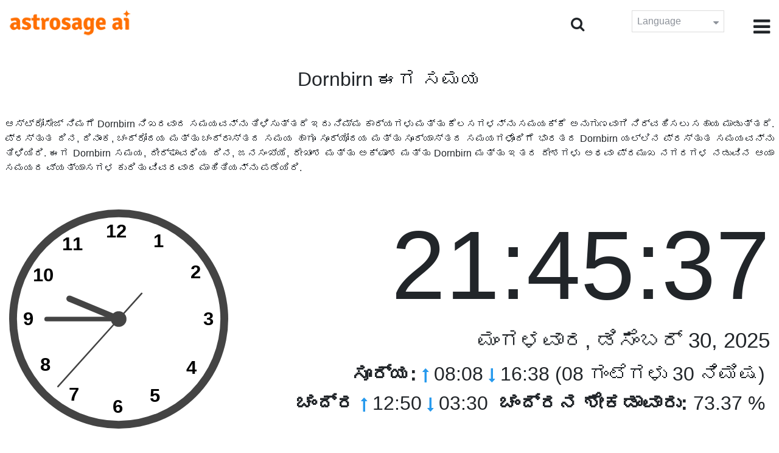

--- FILE ---
content_type: text/html;charset=UTF-8
request_url: https://time.astrosage.com/time/dornbirn?language=ka
body_size: 6877
content:







<!DOCTYPE html>
<html>
<head>




<meta charset="UTF-8">
<meta name="viewport" content="width=device-width, initial-scale=1">
<link rel="amphtml" href="https://time.astrosage.com/time/dornbirn?view=amp&language=ka"/>
<title>Dornbirn ಈಗ ಸಮಯ: ಪ್ರಸ್ತುತ ಸಮಯ Dornbirn ಯಲ್ಲಿ</title>
<meta name="description" content="ನಿಖರವಾದ Dornbirn ಸಮಯವನ್ನು ಈಗ ತಿಳಿಯಿರಿ- Austria. Dornbirn ಪ್ರಸ್ತುತ ಸಮಯ, Dornbirn ಯಲ್ಲಿ ಪ್ರಾರ್ಥನೆ ಸಮಯ, ಸೂರ್ಯೋದಯ ಮತ್ತು ಸೂರ್ಯಾಸ್ತ, ಚಂದ್ರೋದಯ ಮತ್ತು ಚಂದ್ರಾಸ್ತ, ಹವಾಮಾನ, ಪ್ರದೇಶ ಕೋಡ್‌ಗಳು, ಟೈಮ್ ಝೋನ್ ಮತ್ತು DST ಕುರಿತು ವಿವರಗಳನ್ನು ಪಡೆಯಿರಿ." />
<meta name="keywords" content="Dornbirn ಸಮಯ, Dornbirn ಈಗ ಸಮಯ, ಪ್ರಸ್ತುತ ಸಮಯ Dornbirn, Dornbirn ಇದೀಗ ಸಮಯ " />

<link rel="icon" href="/favicon.ico?v=2" type="image/x-icon" />
<link rel="stylesheet" href="/css/bootstrap.min.css">
<link rel="stylesheet" href="https://cdnjs.cloudflare.com/ajax/libs/font-awesome/4.7.0/css/font-awesome.min.css">
<link type="text/css" rel="stylesheet" href="/css/jquery.autocomplete.css" />
<link rel="stylesheet" href="/css/clock.css">
<link rel="stylesheet" href="/css/app.css">
<link rel="stylesheet" href="/css/style.css">

<script type='text/javascript'	src='/js/jquery.min.js'></script>

</head>
<body>

	


<header class="header">  
	<div class="container-fluid">
            <div class="row">
            <div class="col-md-3 col-sm-2 col-3"> 
                  <div class="logo">
                  <a href="https://www.astrosage.com">
                     <img src="https://www.astrosage.com/images/logo-lg.png" alt="logo" />
                     </a>
                  </div>
               </div>
               <div class="col-md-9 col-sm-10 col-9"> 
               <div class="serch-test">
               
                <input type="hidden" id="jsurl" value="time">
                <input type="hidden" id="lang" value="ka">
                <div class="search-icon">
                  <form class="search-form" role="search" >
                    <div class="form-group call-class pull-right" id="search-id">
                   
                      <input type="text" class="form-control form-set" placeholder="ಹುಡುಕಿ " name="searchBox" id="searchBox" required>
                      <input type="hidden" name="language" value="ka">
                      <button type="submit" class="form-control from-class form-control-submit">ನೋಡಿ </button>
                      <span class="search-label"><i class="fa fa-search"></i></span>
                    </div>
                  </form>
                  </div> 
                  
                  </div>
               <div class="lang-dwn">
                <div class="langset"><span class="p-r">Language <i class="fa fa-caret-down" aria-hidden="true"></i></span></div>
                <ul class="langdrp">
                 
                 
                 
                 
                 
                 
                 
                 
                 
                 
                 
                 
                    <li> <a href="/time/dornbirn?language=en" title="English">English</a></li>
                  	<li> <a href="/time/dornbirn?language=hi" title="हिंदी">हिंदी</a></li>
                  	<li> <a href="/time/dornbirn?language=ta" title="Tamil">தமிழ்</a></li>
                  	<li> <a href="/time/dornbirn?language=te" title="Telugu">తెలుగు</a></li>
                  	<li> <a href="/time/dornbirn?language=ka" title="Kannada">ಕನ್ನಡ</a></li>
                  	<li> <a href="/time/dornbirn?language=ml" title="Malayalam">മലയാളം</a></li>
                  	<li> <a href="/time/dornbirn?language=gu" title="Gujarati">ગુજરાતી</a></li>
                  	<li> <a href="/time/dornbirn?language=mr" title="Marathi">मराठी</a></li>
                  	<li> <a href="/time/dornbirn?language=bn" title="Bengali">বাংলা</a></li>
                </ul>
                </div>
               <div class="menu-bar">
                  <div class="menu-icon"><i class="fa fa-bars" aria-hidden="true"></i></div>
                  <div class="menu-nav"> 
                  <ul> 
                  <div class="close-icon"> <i class="fa fa-times" aria-hidden="true"></i> </div>
                  <div class="fdg"> 
	                  <li> <a href="/?language=ka"> ಹೋಂ  </a></li>
					  <li> <a href="https://www.astrosage.com/2026/horoscope-2026.asp">Horoscope 2026</a></li>
                  	  <li> <a href="https://www.astrosage.com/2026/rashifal-2026.asp">Rashifal 2026</a></li>
	                  <li> <a href="/holidays?language=ka">ರಜೆಗಳು </a></li>
	                  <li> <a href="/calendar?language=ka">ಕ್ಯಾಲೆಂಡರ್ </a></li>
	                  <li> <a href="/calendar/monthly?language=ka">ಮಾಸಿಕ ಕ್ಯಾಲೆಂಡರ್ </a></li>
                  </div>
                  <div class="fdg">
                  	<li> <a href="https://www.astrosage.com">AstroSage</a></li>
                  	<li> <a href="https://varta.astrosage.com/talk-to-astrologers">Talk to Astrologer</a></li>                 
                  	<li> <a href="https://panchang.astrosage.com/calendars/indiancalendar?date=2026&language=en">Calendar 2026</a></li>
                  </div>
                  </ul>
                  </div>
                  </div>
               </div>
               
            </div>
         </div>
</header>
  <script>
$(document).ready(function(){
  $(".langset").click(function(){
    $(".langdrp").slideToggle();
  });
});
</script>           
               

	<section class="time-section">
		<div class="container-fluid">
			
<script type="text/javascript">
	
    function updateClock() {
        
    	var temp = parseInt($("#timeval").val());
		var tempoffset = parseInt($("#timeoffset").val());
		
        var timeDate = getRunningDate(temp, tempoffset);
        
        var timetime = getTimeFromCompleteDate(timeDate, true);
            $("#clockdiv").text(timetime);
            $("#datediv").text(getDateFromCompleteDate(timeDate));
            $("#clockdivFull").text(timetime);
            $("#datedivFull").text(getDateFromCompleteDate(timeDate));

            //calculate angle
            var d, h, m, s;
            var d = timetime.split(":");

            if(d[2] == "59")
           	{
            	//updateCitiesClock();
            	$("#block1").load(" #block1 > *");
           	}
            h = 30 * ((d[0] % 12) + d[1] / 60);
            m = 6 * d[1];
            s = 6 * d[2];

            //move hands
            setAttr('h-hand', h);
            setAttr('m-hand', m);
            setAttr('s-hand', s);
            setAttr('s-tail', s + 180);

            //display time
            h = d[0];
            m = d[1];
            s = d[2];

            if (h >= 12) {
                setText('suffix', 'PM');
            } else {
                setText('suffix', 'AM');
            }

            if (h != 12) {
                h %= 12;
            }

            //setText('sec', s);
           // setText('min', m);
           // setText('hr', h);
            
            temp = parseInt(temp)+1000;
            $("#timeval").val(temp);
        }

        function setAttr(id, val) {
            var v = 'rotate(' + val + ', 70, 70)';
            document.getElementById(id).setAttribute('transform', v);
        }

    $(function () {
        updateClock();
        setInterval(updateClock, 1000);
    });
	
</script>
<input type="hidden" name="timeval" id="timeval" value="1767127534589"/>
<input type="hidden" name="timeoffset" id="timeoffset" value="3600000"/>

<div class="cityNames">
	<h1 class="text-center">Dornbirn ಈಗ ಸಮಯ </h1>
</div>

<div class="row">

	<div class="text-justify mb-5 p-2">
		ಆಸ್ಟ್ರೋಸೇಜ್ ನಿಮಗೆ Dornbirn ನಿಖರವಾದ ಸಮಯವನ್ನು ತಿಳಿಸುತ್ತದೆ ಇದು ನಿಮ್ಮ ಕಾರ್ಯಗಳು ಮತ್ತು ಕೆಲಸಗಳನ್ನು ಸಮಯಕ್ಕೆ ಅನುಗುಣವಾಗಿ ನಿರ್ವಹಿಸಲು ಸಹಾಯ ಮಾಡುತ್ತದೆ. ಪ್ರಸ್ತುತ ದಿನ, ದಿನಾಂಕ, ಚಂದ್ರೋದಯ ಮತ್ತು ಚಂದ್ರಾಸ್ತದ ಸಮಯ ಹಾಗೂ ಸೂರ್ಯೋದಯ ಮತ್ತು ಸೂರ್ಯಾಸ್ತದ ಸಮಯಗಳೊಂದಿಗೆ ಭಾರತದ Dornbirn ಯಲ್ಲಿನ ಪ್ರಸ್ತುತ ಸಮಯವನ್ನು ತಿಳಿಯಿರಿ. ಈಗ Dornbirn ಸಮಯ, ದೀರ್ಘಾವಧಿಯ ದಿನ, ಜನಸಂಖ್ಯೆ, ರೇಖಾಂಶ ಮತ್ತು ಅಕ್ಷಾಂಶ ಮತ್ತು  Dornbirn ಮತ್ತು ಇತರ ದೇಶಗಳು ಅಥವಾ ಪ್ರಮುಖ ನಗರಗಳ ನಡುವಿನ ಆಯಾ ಸಮಯದ ವ್ಯತ್ಯಾಸಗಳ ಕುರಿತು ವಿವರವಾದ ಮಾಹಿತಿಯನ್ನು ಪಡೆಯಿರಿ. 
	</div>

   <div class="col-sm-4 clockshowcenter">
      <div class="clock-img" data-toggle="modal" data-target="#openDgClock">      
		<div class="analog-clock">
            <svg width="360" height="360" viewBox="0 0 140 140">
                <circle id="clock-face" cx="70" cy="70" r="65" />                
                <line id="h-hand" x1="70" y1="70" x2="70" y2="36" />
                <line id="m-hand" x1="70" y1="70" x2="70" y2="24" />
                <line id="s-hand" x1="70" y1="70" x2="70" y2="12" />
                <line id="s-tail" x1="70" y1="70" x2="70" y2="48" />    
                
                <circle id="clock-m" cx="70" cy="70" r="5" />                
                
                <text x="62" y="18">12</text>
                <text x="34" y="26">11</text>
                <text x="15" y="46">10</text>
                <text x="9" y="74">9</text>                
                <text x="20" y="103">8</text>
                <text x="38" y="122">7</text>
                <text x="66" y="130">6</text>                
                <text x="90" y="123">5</text>
                <text x="113" y="105">4</text>
                <text x="124" y="74">3</text>
                <text x="116" y="44">2</text>
                <text x="92" y="24">1</text>
               
            </svg>
            
        </div>
       </div>
       </div>
       
        <div class="col-sm-8">
             <div class="digital-time">
                <div id="clockdiv" class="dt-clock"></div>
               <h4 id="datediv"> </h4>                                     
                <div class="re-state">
                   <ul>
                      <li><b>ಸೂರ್ಯ:</b> <i class="fa fa-long-arrow-up" aria-hidden="true"></i> 08:08  <i class="fa fa-long-arrow-down" aria-hidden="true"></i> 16:38 (08 ಗಂಟೆಗಳು 30 ನಿಮಿಷ)  </li>
                      <li><b>ಚಂದ್ರ </b> <i class="fa fa-long-arrow-up" aria-hidden="true"></i> 12:50  <i class="fa fa-long-arrow-down" aria-hidden="true"></i> 03:30  </li>
                      <li><b>ಚಂದ್ರನ ಶೇಕಡಾವಾರು:</b> 73.37 %  </li>
                   </ul>
                </div>
             </div>
          </div>
          
         <div class="modal model-css fade" id="openDgClock" tabindex="-1" role="dialog" aria-labelledby="myModalLabel" aria-hidden="true">
         <div class="modal-dialog model-full-width">
            <div class="modal-content modal-content-one">
               <div class="modal-header">
                  <header class="header">
                     <div class="row">
                        <div class="col">
                           <div class="logo">
                              <a href="/"><img src="/images/logo-lg.png" alt="logo" /></a>
                           </div>
                        </div>
                        <div class="col">
                           <button type="button" class="close" data-dismiss="modal"><i class="fa fa-close fa-1x"></i></button>
                        </div>
                     </div>
                  </header>
               </div>
               <div class="modal-body">
                <div class="digital-time">
                  <div id="clockdivFull" class="dt-clock"></div>
                   <h4 id="datedivFull"> </h4>    
                  </div>
               </div>
            </div>
         </div>
      </div>   
</div>
      
<div class="mb-4 text-justify mt-4">
	Dornbirn ಸಮಯದ ಬಗ್ಗೆ ವಿವರವಾಗಿ ಮತ್ತು ನಿಮ್ಮ ನಗರ ಮತ್ತು Dornbirn ಈಗಿನ ಸಮಯದ ನಡುವಿನ ವ್ಯತ್ಯಾಸವನ್ನು ಈಗ ತಿಳಿದುಕೊಳ್ಳಿ. ಆಯಾ ನಗರಕ್ಕೆ ಇಲ್ಲಿ ಉಲ್ಲೇಖಿಸಲಾದ ಸಮಯವು ನಿಖರವಾಗಿದೆ ಮತ್ತು ವಿಶ್ವಾಸಾರ್ಹ ಸಾಧನಗಳ ಪ್ರಕಾರ ಲೆಕ್ಕಹಾಕಲಾಗಿದೆ. Dornbirn ಪ್ರಸ್ತುತ ಸಮಯವನ್ನು ಲೆಕ್ಕ ಮಾಡುವಾಗ DST ಅಥವಾ ಡೇ ಲೈಟ್ ಸೇವಿಂಗ್ಸ್ ಸಮಯವನ್ನು ಗಮನಿಸಲಾಗಿದೆಯೇ ಅಥವಾ ಇಲ್ಲವೇ ಎಂಬುದನ್ನು ಅರ್ಥಮಾಡಿಕೊಳ್ಳಿ. ಈ ಪುಟವು Dornbirn ಗಮನಿಸಿದ ಸಮಯ ವಲಯವನ್ನು ಸಹ ಹೈಲೈಟ್ ಮಾಡುತ್ತದೆ.
</div>

		</div>
		<div id="block1">
			
<script type="text/javascript">
	function updateCitiesClock()
	{
		var temp = parseInt($("#timeval").val());
		
		
		var timeDate = getRunningDate(temp, parseInt('3600000'));
        //alert(timeDate);
        var timetime = getTimeFromCompleteDate(timeDate, false);
        $("#tz_0").text(timetime);
		
		
		var timeDate = getRunningDate(temp, parseInt('-21600000'));
        //alert(timeDate);
        var timetime = getTimeFromCompleteDate(timeDate, false);
        $("#tz_1").text(timetime);
		
		
		var timeDate = getRunningDate(temp, parseInt('0'));
        //alert(timeDate);
        var timetime = getTimeFromCompleteDate(timeDate, false);
        $("#tz_2").text(timetime);
		
		
		var timeDate = getRunningDate(temp, parseInt('19800000'));
        //alert(timeDate);
        var timetime = getTimeFromCompleteDate(timeDate, false);
        $("#tz_3").text(timetime);
		
		
		var timeDate = getRunningDate(temp, parseInt('10800000'));
        //alert(timeDate);
        var timetime = getTimeFromCompleteDate(timeDate, false);
        $("#tz_4").text(timetime);
		
		
		var timeDate = getRunningDate(temp, parseInt('28800000'));
        //alert(timeDate);
        var timetime = getTimeFromCompleteDate(timeDate, false);
        $("#tz_5").text(timetime);
		
		
	}
	
</script>

<section class="city-section bg-blue">
         <div class="container-fluid">
            <div class="row">
               <div class="col-sm-12">
                  <h2> ಇತರ ನಗರಗಳಲ್ಲಿ ಸಮಯ  </h2>
                  <div class="city-box">
                  
                  
                     <div class="w-16-box">
                        <a href="/time/paris;jsessionid=A7A8F0378ED0072FE929A96D39903AE2?language=ka">
                           <div class="box-size">
                              <h5> Paris </h5>
                              <p id="tz_0"> 21:45</p>
                           </div>
                        </a>
                     </div>
                     
                     
                     <div class="w-16-box">
                        <a href="/time/chicago;jsessionid=A7A8F0378ED0072FE929A96D39903AE2?language=ka">
                           <div class="box-size">
                              <h5> Chicago </h5>
                              <p id="tz_1"> 14:45</p>
                           </div>
                        </a>
                     </div>
                     
                     
                     <div class="w-16-box">
                        <a href="/time/london;jsessionid=A7A8F0378ED0072FE929A96D39903AE2?language=ka">
                           <div class="box-size">
                              <h5> London </h5>
                              <p id="tz_2"> 20:45</p>
                           </div>
                        </a>
                     </div>
                     
                     
                     <div class="w-16-box">
                        <a href="/time/delhi;jsessionid=A7A8F0378ED0072FE929A96D39903AE2?language=ka">
                           <div class="box-size">
                              <h5> Delhi </h5>
                              <p id="tz_3"> 02:15</p>
                           </div>
                        </a>
                     </div>
                     
                     
                     <div class="w-16-box">
                        <a href="/time/moscow;jsessionid=A7A8F0378ED0072FE929A96D39903AE2?language=ka">
                           <div class="box-size">
                              <h5> Moscow </h5>
                              <p id="tz_4"> 23:45</p>
                           </div>
                        </a>
                     </div>
                     
                     
                     <div class="w-16-box">
                        <a href="/time/beijing;jsessionid=A7A8F0378ED0072FE929A96D39903AE2?language=ka">
                           <div class="box-size">
                              <h5> Beijing </h5>
                              <p id="tz_5"> 04:45</p>
                           </div>
                        </a>
                     </div>
                     
                     
                     
                  </div>
               </div>
            </div>
         </div>
      </section>
		</div>
		

<section class="weather-section bg-white">
         <div class="container-fluid">
            <div class="row">
               <div class="col-sm-4">
                  <div class="wt-situation text-center">
                     <div class="wt-w"> <a href="/weather/dornbirn?language=ka">ಹವಾಮಾನ</a></div>
                     <div class="wt-n"> 0°C </div>
                     <div class="wt-c text-capitalize"> overcast clouds  </div>
                     <div class="wt-sn"> 1 / -1&nbsp;°C  </div>
                  </div>
               </div>
               <div class="col-sm-3">
                  <div class="wt-circle">
                     <div class="wt-img">
                        <img src="http://openweathermap.org/img/wn/04n@2x.png" alt="weather" />
                     </div>
                  </div>
               </div>
               <div class="col-sm-5">
                  <div class="wt-table">
                     <table>
                     
                        <tr>
                           <td> 
                              Wed 31
                           </td>
                           <td> 
                              <img src=http://openweathermap.org/img/wn/01n@2x.png>
                           </td>
                           <td> 0 / -6&nbsp;°C </td>
                        </tr>
                        
                        <tr>
                           <td> 
                              Thu 01
                           </td>
                           <td> 
                              <img src=http://openweathermap.org/img/wn/04n@2x.png>
                           </td>
                           <td> 4 / -3&nbsp;°C </td>
                        </tr>
                        
                        <tr>
                           <td> 
                              Fri 02
                           </td>
                           <td> 
                              <img src=http://openweathermap.org/img/wn/13n@2x.png>
                           </td>
                           <td> 3 / -1&nbsp;°C </td>
                        </tr>
                        
                        
                     </table>
                     
                  </div>
               </div>
            </div>
         </div>
      </section> 
		
<section class="sun-day-section bg-blue">
	<div class="container-fluid">
		<div class="row">
			<div class="col-sm-3">
				<div class="sun-sunset bg-white">
					<img src="/images/3sunrise.png" alt="sunrise" />
					<h2>ಸೂರ್ಯೋದಯ </h2>
					<p>
						08:08 <i class="fa fa-long-arrow-up"
							aria-hidden="true"></i>
					</p>
				</div>
			</div>
			<div class="col-sm-3">
				<div class="sun-sunset bg-white">
					<img src="/images/4sunset.png" alt="sunset" />
					<h2>ಸೂರ್ಯಾಸ್ತ </h2>
					<p>
						16:38 <i class="fa fa-long-arrow-down"
							aria-hidden="true"></i>
					</p>
				</div>
			</div>
			<div class="col-sm-3">
				<div class="sun-sunset bg-white">
					<img src="/images/5day-length.png" alt="Day Length" />
					<h2>ದಿನದ ಉದ್ದ</h2>
					<p>(08 ಗಂಟೆಗಳು 30 ನಿಮಿಷ)</p>
				</div>
			</div>
			<div class="col-sm-3">
				<div class="sun-sunset bg-white">
					<img src="/images/moon/11.png"
						alt="Moon" />
					<h2>ಚಂದ್ರ  73.37 %</h2>
					<p>
						<b>ಉದಯ </b>: 12:50 <b>ಅಸ್ತ </b>:
						03:30
					</p>
				</div>
			</div>
		</div>
	</div>
</section>
<section class="timezone-section bg-white">
	<div class="container-fluid">
		<div class="row">
			<div class="col-sm-3">
				<div class="zt-time">
					<img src="/images/population.png" alt="Timezone" />
					<h2>ಜನಸಂಖ್ಯೆ</h2>
					<p>43,013</p>
				</div>
			</div>
			<div class="col-sm-3">
				<div class="zt-time">
					<img src="/images/longitude-latitude.png" alt="Timezone" />
					<h2>ರೇಖಾಂಶ & ಅಕ್ಷಾಂಶ</h2>
					<p>
						Longitude: <b> 09°43'E </b> &nbsp;
						Latitude: <b> 47°25'N </b>
					</p>
				</div>
			</div>
			<div class="col-sm-3">
				<div class="zt-time">
					<img src="/images/1time-zone.png" alt="Timezone" />
					<h2>ಸಮಯ ವಲಯ</h2>
					<p>
						CET (Central European Time) <br />
						UTC/GMT +01:00
					</p>
				</div>
			</div>
			<div class="col-sm-3">
				<div class="zt-time">
					<img src="/images/2dst.png" alt="Timezone" />
					<h2>ಹಗಲು ಉಳಿತಾಯ ಸಮಯ</h2>
					<p>
						Starts March 29, 2026 <br />
					</p>
				</div>
			</div>
		</div>
	</div>
</section>
<section class="time-difference bg-blue">
	<div class="container-fluid">
		<div class="row">
			<div class="col-sm-12">
				<h2>ಸಮಯ ವ್ಯತ್ಯಾಸ</h2>
				<p class="mt-50">
					Dornbirn ನಿಂದ 
				</p>
			</div>
		</div>

		<div class="row">
			<div class="col-sm-12">
				<div class="diff-time">
					
					
						
						
							
							
								<div class="time-show">
							
						
						<div class="tb">
							<p>
								Los Angeles
								
									<span> <i class="fa fa-long-arrow-down"
									aria-hidden="true"></i></span>
								
							</p>
						</div>
						<div class="time-left-minus w-40">
							<div class="bg-white tm right"
								style="width:39.0%">
								-9.0 hours</div>
						</div>

						
					
						
						
							
							
								<div class="time-show">
							
						
						<div class="tb">
							<p>
								New York
								
									<span> <i class="fa fa-long-arrow-down"
									aria-hidden="true"></i></span>
								
							</p>
						</div>
						<div class="time-left-minus w-40">
							<div class="bg-white tm right"
								style="width:36.0%">
								-6.0 hours</div>
						</div>

						
					
						
						
							
							
								<div class="time-show">
							
						
						<div class="tb">
							<p>
								London
								
									<span> <i class="fa fa-long-arrow-down"
									aria-hidden="true"></i></span>
								
							</p>
						</div>
						<div class="time-left-minus w-40">
							<div class="bg-white tm right"
								style="width:31.0%">
								-1.0 hours</div>
						</div>

						
					
						
						
							
							
								<div class="time-show">
							
						
						<div class="tb">
							<p>
								UTC
								
									<span> <i class="fa fa-long-arrow-down"
									aria-hidden="true"></i></span>
								
							</p>
						</div>
						<div class="time-left-minus w-40">
							<div class="bg-white tm right"
								style="width:31.0%">
								-1.0 hours</div>
						</div>

						
					
						
						
							
								<div class="time-show change-t">
							
							
						
						<div class="tb">
							<p>
								Istanbul
								
									<span> <i class="fa fa-long-arrow-down"
									aria-hidden="true"></i></span>
								
							</p>
						</div>
						<div class="time-left-minus w-40">
							<div class="bg-white tm right"
								style="width:32.0%">
								2.0 hours</div>
						</div>

						
					
						
						
							
								<div class="time-show change-t">
							
							
						
						<div class="tb">
							<p>
								Moscow
								
									<span> <i class="fa fa-long-arrow-down"
									aria-hidden="true"></i></span>
								
							</p>
						</div>
						<div class="time-left-minus w-40">
							<div class="bg-white tm right"
								style="width:32.0%">
								2.0 hours</div>
						</div>

						
					
						
						
							
								<div class="time-show change-t">
							
							
						
						<div class="tb">
							<p>
								Dubai
								
									<span> <i class="fa fa-long-arrow-down"
									aria-hidden="true"></i></span>
								
							</p>
						</div>
						<div class="time-left-minus w-40">
							<div class="bg-white tm right"
								style="width:33.0%">
								3.0 hours</div>
						</div>

						
					
						
						
							
								<div class="time-show change-t">
							
							
						
						<div class="tb">
							<p>
								India
								
									<span> <i class="fa fa-long-arrow-down"
									aria-hidden="true"></i></span>
								
							</p>
						</div>
						<div class="time-left-minus w-40">
							<div class="bg-white tm right"
								style="width:34.5%">
								4.5 hours</div>
						</div>

						
					
						
						
							
								<div class="time-show change-t">
							
							
						
						<div class="tb">
							<p>
								Beijing
								
									<span> <i class="fa fa-long-arrow-down"
									aria-hidden="true"></i></span>
								
							</p>
						</div>
						<div class="time-left-minus w-40">
							<div class="bg-white tm right"
								style="width:37.0%">
								7.0 hours</div>
						</div>

						
					
						
						
							
								<div class="time-show change-t">
							
							
						
						<div class="tb">
							<p>
								Singapore
								
									<span> <i class="fa fa-long-arrow-down"
									aria-hidden="true"></i></span>
								
							</p>
						</div>
						<div class="time-left-minus w-40">
							<div class="bg-white tm right"
								style="width:37.0%">
								7.0 hours</div>
						</div>

						
					
						
						
							
								<div class="time-show change-t">
							
							
						
						<div class="tb">
							<p>
								Tokyo
								
									<span> <i class="fa fa-long-arrow-down"
									aria-hidden="true"></i></span>
								
							</p>
						</div>
						<div class="time-left-minus w-40">
							<div class="bg-white tm right"
								style="width:38.0%">
								8.0 hours</div>
						</div>

						
					
						
						
							
								<div class="time-show change-t">
							
							
						
						<div class="tb">
							<p>
								Sydney
								
							</p>
						</div>
						<div class="time-left-minus w-40">
							<div class="bg-white tm right"
								style="width:40.0%">
								10.0 hours</div>
						</div>

						
					
				</div>
			</div>
		</div>
	</div>
</section>

<script>
$(document).ready(function(){
    $(".change-t .time-left-minus").addClass("r-0");
    $(".change-t .time-left-minus .tm").removeClass("right").addClass("left");
});
</script> 
	</section>
	
	
<section class="large-cities bg-white">
	<div class="container-fluid">
		<h2 class="text-center">
			ಟಾಪ್ 20 ದೊಡ್ಡ ನಗರಗಳು <br /> Austria ನಿಂದ 
		</h2>
		<div class="row">
			<div class="col-sm-12">
				<ul class="large-twen lg-mt">
					
						<li><a href="vienna?language=ka"> Vienna </a></li>
					 
						<li><a href="graz?language=ka"> Graz </a></li>
					 
						<li><a href="linz?language=ka"> Linz </a></li>
					 
						<li><a href="salzburg?language=ka"> Salzburg </a></li>
					 
						<li><a href="innsbruck?language=ka"> Innsbruck </a></li>
					 
						<li><a href="klagenfurt-am-woerthersee?language=ka"> Klagenfurt am Woerthersee </a></li>
					 
						<li><a href="villach?language=ka"> Villach </a></li>
					 
						<li><a href="wels?language=ka"> Wels </a></li>
					 
						<li><a href="sankt-polten?language=ka"> Sankt Polten </a></li>
					 
						<li><a href="dornbirn?language=ka"> Dornbirn </a></li>
					 
						<li><a href="steyr?language=ka"> Steyr </a></li>
					 
						<li><a href="wiener-neustadt?language=ka"> Wiener Neustadt </a></li>
					 
						<li><a href="feldkirch?language=ka"> Feldkirch </a></li>
					 
						<li><a href="bregenz?language=ka"> Bregenz </a></li>
					 
						<li><a href="wolfsberg?language=ka"> Wolfsberg </a></li>
					 
						<li><a href="baden?language=ka"> Baden </a></li>
					 
						<li><a href="klosterneuburg?language=ka"> Klosterneuburg </a></li>
					 
						<li><a href="leoben?language=ka"> Leoben </a></li>
					 
						<li><a href="weinzierl-bei-krems?language=ka"> Weinzierl bei Krems </a></li>
					 
						<li><a href="traun?language=ka"> Traun </a></li>
					 
				</ul>
			</div>
		</div>
	</div>
</section>

	
<footer class="footer bg-white">
	<div class="container-fluid">
		<div class="row">
			<div class="col-sm-12 text-center">
				<a href="https://www.astrosage.com/about-us.asp">ನಮ್ಮ ಬಗ್ಗೆ ತಿಳಿಯಿರಿ </a>	 | 	
				<a href="https://www.astrosage.com/contactUs.asp">ಸಂಪರ್ಕಿಸಿ </a>	| 	
				<a href="https://www.astrosage.com/terms-conditions.asp">ನಿಯಮಗಳು ಮತ್ತು ಷರತ್ತುಗಳು</a> | 			
				<a href="https://www.astrosage.com/privacy-policy.asp">ಗೌಪ್ಯತಾ ನೀತಿ</a> 
			</div>
		</div>
		<div class="row margin-t">
		<div class="col-sm-12 text-center">
			All copyrights reserved © <script>document.write(new Date().getFullYear());</script> AstroSage.com
		</div>
		
	</div>
	</div>
</footer>
	<script type='text/javascript' src='/js/bootstrap.min.js'></script>
<script type='text/javascript' src='/js/jquery.autocomplete.js'></script>
<script type='text/javascript' src='/js/custom.js'></script>
<script type='text/javascript' src='/js/timemaster.js'></script>
<!-- Google tag (gtag.js) -->
<!-- Google tag (gtag.js) -->
<script async src="https://www.googletagmanager.com/gtag/js?id=G-85F0YCQCT4"></script>
<script>
  window.dataLayer = window.dataLayer || [];
  function gtag(){dataLayer.push(arguments);}
  gtag('js', new Date());

  gtag('config', 'G-85F0YCQCT4');
</script>
<!-- Google tag (2 gtag.js) -->
<script async src="https://www.googletagmanager.com/gtag/js?id=UA-245702-1"></script>
<script>
    window.dataLayer = window.dataLayer || [];
    function gtag() { dataLayer.push(arguments); }
    gtag('js', new Date());

    gtag('config', 'UA-245702-1');
</script>
	
	<script type="text/javascript">
		function getMonthName(timeDate) {
			//const monthNames = ["January", "February", "March", "April", "May", "June", "July", "August", "September", "October", "November", "December"];
			const monthNames = ['ಜನವರಿ','ಫೆಬ್ರವರಿ','ಮಾರ್ಚ್','ಏಪ್ರಿಲ್','ಮೇ','ಜೂನ್','ಜುಲೈ','ಆಗಸ್ಟ್','ಸೆಪ್ಟೆಂಬರ್','ಅಕ್ಟೋಬರ್','ನವೆಂಬರ್','ಡಿಸೆಂಬರ್'];
			return monthNames[timeDate.getMonth()];
		}
		
		function getDayName(timeDate) {
			//const dayNames = ["Sunday", "Monday", "Tuesday", "Wednesday", "Thursday", "Friday", "Saturday"];
			const dayNames = ['ಭಾನುವಾರ','ಸೋಮವಾರ','ಮಂಗಳವಾರ','ಬುಧವಾರ','ಗುರುವಾರ','ಶುಕ್ರವಾರ','ಶನಿವಾರ'];
			return dayNames[timeDate.getDay()];
		}
	</script>

<script defer src="https://static.cloudflareinsights.com/beacon.min.js/vcd15cbe7772f49c399c6a5babf22c1241717689176015" integrity="sha512-ZpsOmlRQV6y907TI0dKBHq9Md29nnaEIPlkf84rnaERnq6zvWvPUqr2ft8M1aS28oN72PdrCzSjY4U6VaAw1EQ==" data-cf-beacon='{"version":"2024.11.0","token":"11b52c72f99c40a6888c6faf52ab6e6a","r":1,"server_timing":{"name":{"cfCacheStatus":true,"cfEdge":true,"cfExtPri":true,"cfL4":true,"cfOrigin":true,"cfSpeedBrain":true},"location_startswith":null}}' crossorigin="anonymous"></script>
</body>
</html>